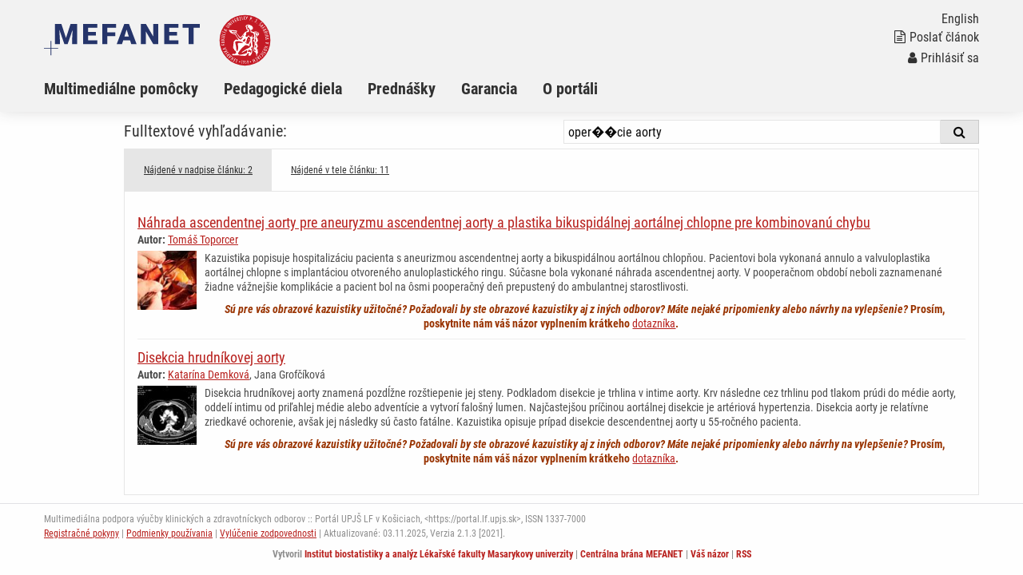

--- FILE ---
content_type: text/html; charset=utf-8
request_url: https://portal.lf.upjs.sk/index.php?f=vyhledavani&q=oper%EF%BF%BD%EF%BF%BDcie%20aorty
body_size: 18567
content:
<!DOCTYPE html>
<html class="no-js" lang="cs">
  <head>
  <title>Portál UPJŠ LF</title>
  <meta charset="utf-8" />
  <meta name="viewport" content="width=device-width, initial-scale=1.0" />
  <meta http-equiv="x-ua-compatible" content="ie=edge" />
  <meta name="robots" content="index,follow" />
  <meta name="description" content="Výučbový portál pre medikov a študentov ďalších zdravotníckych a klinických odborov. Súčasť celonárodného medziuniverzitného projektu MEFANET. Podpora e-learningu, elektronických skrípt a využitia moderných informačných technologií vo výučbe budúcich lekárov a zdravotníkov." />
  <meta name="keywords" content="telemedicína, e-learning, autorské diela, výučba na internete, multimédia, učebné pomôcky, učebnice, skriptá, prednášky, prezentácie" />
  <meta name="msapplication-TileColor" content="#ffc40d">
  <meta name="theme-color" content="#ffffff">

  <meta name="author" content="Multimediálna podpora výučby klinických a zdravotníckych odborov :: Portál Lekárskej fakulty Univerzity Pavla Jozefa Šafárika v Košiciach" />
  <meta name="copyright" content="XY University" />
  <meta name="DC.Identifier" content="(SCHEME=ISSN) 1801-6103" />
  <link rel="schema.DC" href="http://purl.org/dc/elements/1.1/" />
  <!-- specificka metadata -->
  <meta name="DC.Title" content="" />
  <meta name="DC.Description" content="Výučbový portál pre medikov a študentov ďalších zdravotníckych a klinických odborov. Súčasť celonárodného medziuniverzitného projektu MEFANET. Podpora e-learningu, elektronických skrípt a využitia moderných informačných technologií vo výučbe budúcich lekárov a zdravotníkov." />
  <meta name="DC.Subject" content="telemedicína, e-learning, autorské diela, výučba na internete, multimédia, učebné pomôcky, učebnice, skriptá, prednášky, prezentácie" />
  <!-- specificka metadata -->
  <meta name="DC.Creator" content="XY University" />
  <meta name="DC.Subject" scheme="PHNK" content="medicína" />
  <meta name="DC.Subject" scheme="PHNK" content="lékařství" />
  <meta name="DC.Subject" scheme="PHNK" content="studium a výuka" />
  <meta name="DC.Subject" scheme="PHNK" content="multimédia" />
  <meta name="DC.Subject" scheme="MDT_MRF" content="61" />
  <meta name="DC.Subject" scheme="MDT_MRF" content="371.3" />
  <meta name="DC.Subject" scheme="MDT_MRF" content="004.032.6" />
  <meta name="DC.Subject" scheme="MDT_KON" content="61 - Lékařské vědy. Lékařství" />
  <meta name="DC.Subject" scheme="DDC_CON" content="610 - Medical sciences, medicine" />
  <meta name="DC.Description.abstract" content="Platforma UPJŠ LF pre zverejňovanie elektronických verzií pedagogických diel a multimediálnych materiálov pre podporu výučby, hlavnou úlohou je sprístupnenie všetkých elektronických didaktických materiálov vytváraných na UPJŠ LF." />
  <meta name="DC.Publisher" content="XY University" />
  <meta name="DC.Type" scheme="DCMIType" content="InteractiveResource" />
  <meta name="DC.Format.medium" content="computerFile" />
  <meta name="DC.Identifier" content="https://portal.lf.upjs.sk" />
  <meta name="DC.Identifier" scheme="URN" content="URN:NBN:cz-nk2006118" />
  <meta name="DC.Language" scheme="RFC3066" content="cze" />
  <meta name="DC.Language" scheme="RFC3066" content="eng" />
  <meta name="DC.Rights" content="XY University" />
  <link rel="stylesheet" href="css/app-kosice.css" />
  <link rel="stylesheet" href="css/base.css?v1" />
  <script src="js/jquery.min.js"></script>  
  <script src="js/foundation.min.js"></script>
  <script src="js/jquery.magnific-popup.min.js"></script>
  <script src="js/common.js"></script>
  <link rel="shortcut icon" type="image/x-icon" href="favicon.ico" />
  </head>
<body>

  <nav class="accessibility-navigation" id="accessibility-navigation">
    <a title="Skip to content" href="#main">Prejsť k obsahu</a>
    <a title="Skip to navigation" href="#navigation">Prejsť k navigácii</a>
  </nav>
<header class="header">

    <div class="grid-container">
      <div class="grid-x">
        <div class="small-6 medium-8 large-10 cell header__logo">
          <a href="index.php"><img class="logo-small float-left" src="img/logo-mefanet-small.svg" alt="Logo MEFANET"></a>
          <a href="https://www.upjs.sk/lekarska-fakulta/"><img class="logo-faculty float-left" src="img/kosice/logo-faculty-cs.svg" alt="Logo LF"></a>
          <a href="index.php"><p class="float-left faculty-name show-for-medium"></a>
        </div>
        <div class="small-6 medium-4 large-2 cell">
          <div class="header__control text-right float-right show-for-medium">
            <a href="index-en.php"><p class="header__control--language">English</p></a> 
            <a href="index.php?f=poslat-clanek">
              <p class="header__control--language"><i class="fa fa-file-text-o" aria-hidden="true"></i>Poslať článok</p>
            </a>
            <p class="header__control--language white"> <a href="index.php?f=vas-ucet"><i class="fa fa-user" aria-hidden="true"></i>Prihlásiť sa</a></a></p>
          </div>
        </div>
      </div>
    </div>
    <nav class="navigation">
      <div class="grid-container">
        <div class="grid-x">
          <div class="large-12 cell">
            <div class="title-bar" data-responsive-toggle="example-animated-menu" data-hide-for="medium">
              <div class="title-bar-left">
                <div class="title-bar-title">Portál UPJŠ LF</div>
              </div>
              <div class="title-bar-right">
                <button class="menu-icon" type="button" data-toggle></button>
                <div class="title-bar-title">Menu</div>
              </div>
            </div>
            <div class="top-bar" id="example-animated-menu">
              <div class="top-bar-left">
                <ul class="vertical medium-horizontal menu" data-responsive-menu="accordion medium-dropdown">
     <li><a title="Multimediálne učebné pomôcky" href="clanky.php?s=multimedialne-pomocky" >Multimediálne pomôcky</a></li>
     <li><a title="Výučbové publikácie a autorské diela" href="clanky.php?s=pedagogicke-diela" >Pedagogické diela</a></li>
     <li><a title="Podklady k prednáškam" href="clanky.php?s=podklady-k-prednaskam" >Prednášky</a></li>
     <li><a title="Garancia a ďalšie informácie" href="clanky.php?s=garancia-a-dalsie-informacie" >Garancia</a></li>
     <li><a title="O výučbovom portáli UPJŠ LF" href="clanky.php?s=o-portali" >O portáli</a></li>

                  <div class="show-for-small-only">
                    <li><a href="index.php?f=poslat-clanek"><i class="fa fa-file-text-o" aria-hidden="true"></i>Poslať článok</a></li>
                    <li class="white links"> <a href="index.php?f=vas-ucet"><i class="fa fa-user" aria-hidden="true"></i>Prihlásiť sa</a></a></li>
                    <li><a href="index-en.php">English</a></li>
                  </div>
                </ul>
              </div>
            </div>
          </div>
        </div>
      </div>
    </nav>
  </header>
  <div class="grid-container content" id="main" role="main"><div class="grid-x grid-padding-x">
<div class="large-11 large-offset-1 cell login__container">
  <form action="index.php?f=vyhledavani&amp;q=" method="post">
  <div class="grid-x grid-padding-x">
    <div class="medium-6 cell">
      <h5>Fulltextové vyhľadávanie:</h5>
    </div>
    <div class="medium-6 cell">
      <div class="article__list-filter--search">
        <input type="search" title="Fulltextové vyhľadávanie" placeholder="ZADAJTE 1 ALEBO VIAC SLOV" name="q" value="oper��cie aorty" maxlength="60" />
        <button type="submit" class="input-group-label">
          <i class="fa fa-search"></i>
        </button>
      </div>
    </div>
  </div>
  </form>



  <ul class="tabs" data-tabs="" id="tabs-search" role="tablist">
    <li class="tabs-title is-active" role="presentation"><a href="#panel1" aria-selected="true" role="tab" class='body-text-color'>Nájdené v nadpise článku: 2</a></li>
    <li class="tabs-title" role="presentation"><a href="#panel2" role="tab" class='body-text-color'>Nájdené v tele článku: 11</a></li>
  </ul>
  <div class="tabs-content" data-tabs-content="tabs-search">
    <div class="tabs-panel is-active" id="panel1" role="tabpanel" aria-labelledby="Founded in titles">
<div class="article__list-item">
<h2><a href="clanky.php?aid=291" title="Náhrada ascendentnej aorty pre aneuryzmu ascendentnej aorty a plastika bikuspidálnej aortálnej chlopne pre kombinovanú chybu">Náhrada ascendentnej aorty pre aneuryzmu ascendentnej aorty a plastika bikuspidálnej aortálnej chlopne pre kombinovanú chybu</a></h2>
<p class="article__list-author"><strong>Autor:</strong> <a href="autori.php?tid=299" title="Vypísať všetky články - Tomáš Toporcer">Tomáš Toporcer</a></p>
<div class="article__list-">
<img class="article__list-image" src="res/anot-nahrada-ascendentnej-aorty-pre-aneuryzmu-ascendentnej-aorty_5a0ed81edf346.jpg" alt="anotačný obrázok" />
<p>Kazuistika popisuje hospitalizáciu pacienta s aneurizmou ascendentnej aorty a bikuspidálnou aortálnou chlopňou. Pacientovi bola vykonaná annulo a valvuloplastika aortálnej chlopne s implantáciou otvoreného anuloplastického ringu. Súčasne bola vykonané náhrada ascendentnej aorty. V pooperačnom období neboli zaznamenané žiadne vážnejšie komplikácie a pacient bol na ôsmi pooperačný deň prepustený do ambulantnej starostlivosti.</p>

<p align="center" class="highlight" style="color: rgb(153, 51, 0);"><strong><em>Sú pre vás obrazové kazuistiky užitočné? Požadovali by ste obrazové kazuistiky aj z iných odborov? Máte nejaké pripomienky alebo návrhy na vylepšenie?</em> Prosím, poskytnite nám váš názor vyplnením krátkeho <a href="https://forms.office.com/Pages/ResponsePage.aspx?id=8oy29VsDjUKH9vc4QWEwbfdOrFpF6spNpUFJ3-JoCOhUNlNITEFLMUI4NjNUVTBBMU1GVlRZQUszRC4u" target="_blank">dotazníka</a>.</strong></p>
<div class='clearfix'></div></div>
</div>
<div class="article__list-item">
<h2><a href="clanky.php?aid=341" title="Disekcia hrudníkovej aorty">Disekcia hrudníkovej aorty</a></h2>
<p class="article__list-author"><strong>Autor:</strong> <a href="autori.php?tid=377" title="Vypísať všetky články - Katarína Demková">Katarína Demková</a>, Jana Grofčíková</p>
<div class="article__list-">
<img class="article__list-image" src="res/anot-disekcia-hrudnikovej-aorty_5a3ef11864996.jpg" alt="anotačný obrázok" />
<p>Disekcia hrudníkovej aorty znamená pozdĺžne rozštiepenie jej steny. Podkladom disekcie je trhlina v intime aorty. Krv následne cez trhlinu pod tlakom prúdi do médie aorty, oddelí intimu od priľahlej médie alebo adventície a vytvorí falošný lumen. Najčastejšou príčinou aortálnej disekcie je artériová hypertenzia. Disekcia aorty je relatívne zriedkavé ochorenie, avšak jej následky sú často fatálne. Kazuistika opisuje prípad disekcie descendentnej aorty u 55-ročného pacienta.</p>

<p align="center" class="highlight" style="color: rgb(153, 51, 0);"><strong><em>Sú pre vás obrazové kazuistiky užitočné? Požadovali by ste obrazové kazuistiky aj z iných odborov? Máte nejaké pripomienky alebo návrhy na vylepšenie?</em> Prosím, poskytnite nám váš názor vyplnením krátkeho <a href="https://forms.office.com/Pages/ResponsePage.aspx?id=8oy29VsDjUKH9vc4QWEwbfdOrFpF6spNpUFJ3-JoCOhUNlNITEFLMUI4NjNUVTBBMU1GVlRZQUszRC4u" target="_blank">dotazníka</a>.</strong></p>
<div class='clearfix'></div></div>
</div>
    </div>
    <div class="tabs-panel" id="panel2" role="tabpanel" aria-labelledby="Founded in content">
<div><nav aria-label="Stránkovanie">
<ul class="pagination">
<li class="disabled">Ísť na stránku:</li>
<li class="current"><a href="index.php?f=vyhledavani&amp;strana=1&amp;q=&amp;q_course=&amp;q_meta=&amp;nalez_aids=291,341" aria-label="Strana 1">1</a></li>
<li><a href="index.php?f=vyhledavani&amp;strana=2&amp;q=&amp;q_course=&amp;q_meta=&amp;nalez_aids=291,341" aria-label="Strana 1">2</a></li>
</ul></nav>
</div>
<p><strong><a href="clanky.php?aid=478" title="Viscerálna patológia cievneho pôvodu">Viscerálna patológia cievneho pôvodu</a></strong><br />
 .. brušnej dutiny od aneuryziem abdominálnej <strong><span class="inline_highlight">aorty</span></strong>, obliterujúcich ochorení aorty a&nbsp;jej vetiev .. </p>
<p><strong><a href="clanky.php?aid=61" title="Ischemické poškodenie miechy v experimente">Ischemické poškodenie miechy v experimente</a></strong><br />
 .. na predchádzanie vzniku paraplégie po operáciách <strong><span class="inline_highlight">aorty</span></strong> u ľudí.
Šulla I., Lukáč I.: Ischemické poško..  ..kľúčové slová:  <strong><span class="inline_highlight">aorty</span></strong>, ischemická paraplégia, e.. </p>
<p><strong><a href="clanky.php?aid=370" title="Vybrané kapitoly z angiológie">Vybrané kapitoly z angiológie</a></strong><br />
 .. ochorenie artérií (aneuryzma abdominálnej <strong><span class="inline_highlight">aorty</span></strong>) ale aj stenotizujúce ochorenia periférnych t..  .. prax.
Obsah

  Aneuryzma abdominálnej <strong><span class="inline_highlight">aorty</span></strong>
  Aneuryzmy periférnych artérií
  Periférne art.. </p>
<p><strong><a href="clanky.php?aid=624" title="Interná medicína 1 pre študentov Všeobecného lekárstva">Interná medicína 1 pre študentov Všeobecného lekárstva</a></strong><br />
 .. dif. diagnostika, Kardiomyopatie,&nbsp;Choroby <strong><span class="inline_highlight">aorty</span></strong>.. </p>
<p><strong><a href="clanky.php?aid=294" title="Aortokoronárny bypass">Aortokoronárny bypass</a></strong><br />
 .. (záver): Aortoskleróza. Dilatovaný bulbus <strong><span class="inline_highlight">aorty</span></strong> (41mm), ľavá komora normálnej veľkosti, bez hyp.. </p>
<p><strong><a href="clanky.php?aid=345" title="Parainfekčná myokarditída">Parainfekčná myokarditída</a></strong><br />
 .. infarkt myokardu
- Perikarditída
- Disekcia <strong><span class="inline_highlight">aorty</span></strong>
- Pľúcna embólia
- Tracheobronchitída
- Pne.. </p>
<p><strong><a href="clanky.php?aid=303" title="Empyém hrudníka">Empyém hrudníka</a></strong><br />
 .. je normálnej veľkosti, incipientná ateroskleróza <strong><span class="inline_highlight">aorty</span></strong>, incipientná koronárna skleróza, bez známok pľú.. </p>
<p><strong><a href="clanky.php?aid=349" title="Primomanifestácia pernicióznej anémie formou rozvoja sekundárneho infarktu myokardu">Primomanifestácia pernicióznej anémie formou rozvoja sekundárneho infarktu myokardu</a></strong><br />
 .. k-f uhly voľné, tieň srdca rozšírený, v oblúku <strong><span class="inline_highlight">aorty</span></strong> aterosklerotické zmeny.

&bull; .. </p>
<p><strong><a href="clanky.php?aid=333" title="Paraneoplastická pľúcna embólia s pľúcnym infarktom">Paraneoplastická pľúcna embólia s pľúcnym infarktom</a></strong><br />
 .. (Obrázok 3). Vedľajším nálezom bolo znázornenie <strong><span class="inline_highlight">aorty</span></strong> s diskrétnymi aterosklerotickými zmenami a m.. </p>
<p><strong><a href="clanky.php?aid=650" title="Nádory obličiek - patofyziológia, príznaky, diagnostika, operačná liečba, systémová liečba">Nádory obličiek - patofyziológia, príznaky, diagnostika, operačná liečba, systémová liečba</a></strong><br />
 .. lymfatickým uzlinách okolo renálnych ciev, <strong><span class="inline_highlight">aorty</span></strong> a v. cava inferior. V čase diagnózy má 25-30% pa.. </p>
    </div>
  </div>

</div>

  </div></div>
  <footer class="footer"  role="contentinfo">
    <div class="footer__content">
      <div class="grid-container">
        <div class="grid-x grid-padding-x">
          <div class="large-12 cell text-left">
              <div id="footer_navigation"> Multimediálna podpora výučby klinických a zdravotníckych odborov :: Portál UPJŠ LF v Košiciach, &lt;https://portal.lf.upjs.sk&gt;, ISSN 1337-7000</div>
   <a href="index.php?f=registracne-pokyny" title="Registračné pokyny">Registračné pokyny</a> | <a href="clanky.php?aid=1" title="Podmienky používania portálu UPJŠ LF">Podmienky používania</a> | <a href="index.php?f=vylucenie-zodpovednosti" title="Prehlásenie o vylúčení zodpovednosti">Vylúčenie zodpovednosti</a> | Aktualizované: 03.11.2025,  
  <script type="text/javascript">
  // <![CDATA[ 
  var gaJsHost = (("https:" == document.location.protocol) ? "https://ssl." : "http://www.");
  document.write(unescape("%3Cscript src='" + gaJsHost + "google-analytics.com/ga.js' type='text/javascript'%3E%3C/script%3E"));
  // ]]>
  </script>

  <script type="text/javascript">
  // <![CDATA[ 
  try {
  var pageTracker = _gat._getTracker("UA-8624355-6");
  pageTracker._trackPageview();

  var secondTracker = _gat._getTracker("UA-8624355-5");
  secondTracker._setDomainName("none");
  secondTracker._setAllowLinker(true);
  secondTracker._initData();
  secondTracker._trackPageview();
  
  } catch(err) {}
  // ]]>
  </script>
            Verzia 2.1.3 [2021].
          </div>
          <div class="large-12 cell text-left">
            <div class="footer__logo--iba">
              <p>Vytvoril <a href="https://www.iba.muni.cz/">Institut biostatistiky a analýz Lékařské fakulty Masarykovy univerzity</a>
              | <a href="https://portal.mefanet.cz/">Centrálna brána MEFANET</a>
              | <a href="index.php?f=vas-nazor">Váš názor</a>
              | <a href="rss.php">RSS</a>
              </p>
            </div>
          </div>
        </div>
      </div>
    </div>
  </footer>
<script>
var gaJsHost = (("https:" == document.location.protocol) ? "https://ssl." : "http://www.");
document.write(unescape("%3Cscript src='" + gaJsHost + "google-analytics.com/ga.js' type='text/javascript'%3E%3C/script%3E"));
</script>
<script type="text/javascript">
try {
var pageTracker = _gat._getTracker("UA-8624355-6");
pageTracker._trackPageview();
var secondTracker = _gat._getTracker("UA-8624355-5");
secondTracker._setDomainName("none");
secondTracker._setAllowLinker(true);
secondTracker._initData();
secondTracker._trackPageview();
} catch(err) {}
</script>
</body>
</html>